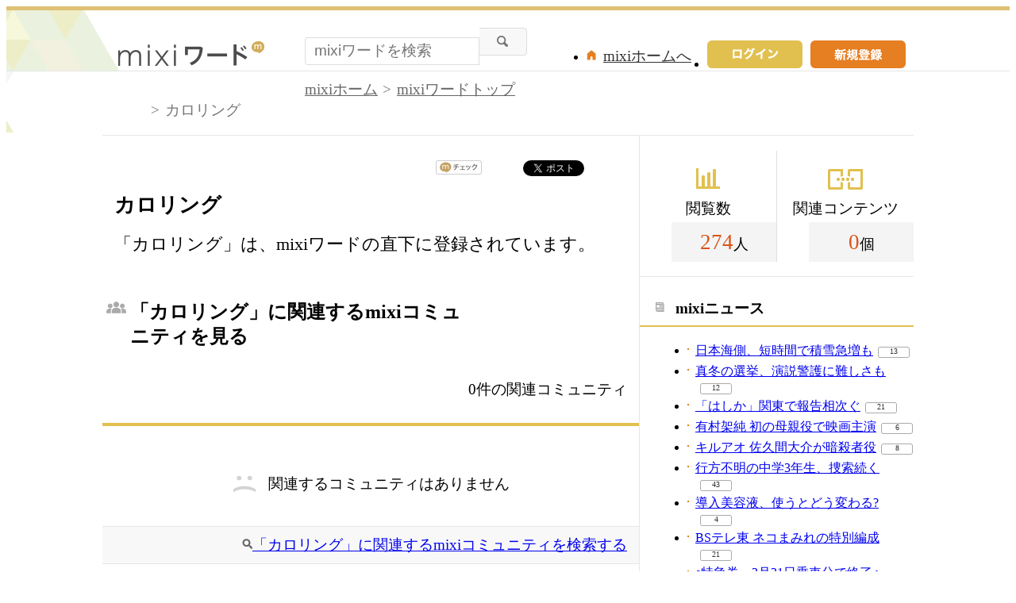

--- FILE ---
content_type: application/javascript; charset=utf-8
request_url: https://fundingchoicesmessages.google.com/f/AGSKWxUZweTog5HHWuVzrKlB7CuTj6zWHfh5Vbmep2fLhv3zDg6Bq7W8C2wis69R3-E7ty3AmxmcpuIr37A-85WQJQBlk6prbYOyWoM9LLmvt1IlHt-vrXE6D-dbg7zzt4A1duu3iB-2tQVLGf6nqPAH0MfhjoA30_zMvu_U-rX3EAeYUF5aPx1SPBj4drjU/_/ad/top1./adf.cgi?_buttonad._rebid.js?adsdata=
body_size: -1286
content:
window['431b8295-8594-4623-a787-2d38903cf662'] = true;